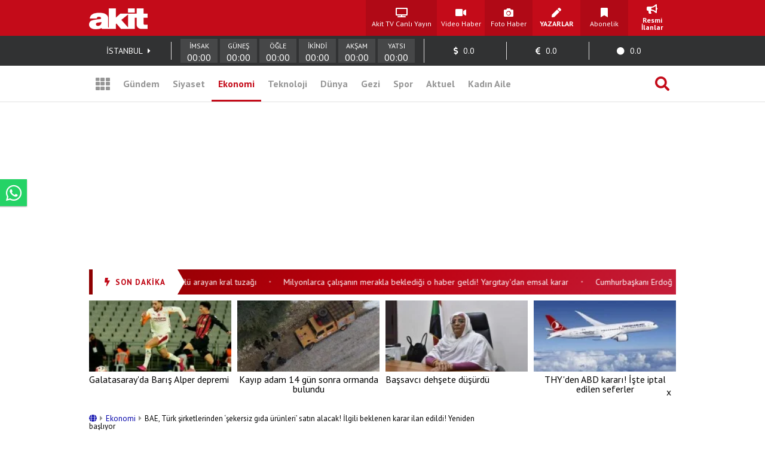

--- FILE ---
content_type: text/html; charset=UTF-8
request_url: https://www.yeniakit.com.tr/haber/bae-turk-sirketlerinden-sekersiz-gida-urunleri-satin-alacak-ilgili-beklenen-karar-ilan-edildi-yeniden-basliyor-1829560.html?utm_source=relation&utm_medium=news&utm_campaign=1829563
body_size: 19825
content:
<!DOCTYPE html> <html lang="tr"> <head> <!-- Meta Tags --> <meta charset="UTF-8"/> <meta http-equiv="Content-Type" content="text/html; charset=UTF-8"/> <meta http-equiv="Content-Language" content="tr"/> <meta http-equiv="X-UA-Compatible" content="ie=edge"> <meta name="viewport" content="width=device-width, initial-scale=1, maximum-scale=1, user-scalable=no"> <meta name="robots" content="FOLLOW, INDEX"/> <meta name="google-site-verification" content="-zG3S0Mw_hZXFeCpVOrxCYdTWVywo8l9DyavvQHEuEw" /> <!-- Google Search Console --> <meta name="yandex-verification" content="70450f0bae10b1f7" /> <!-- Yandex Search Console --> <meta name="msvalidate.01" content="AAF3DA905F561D354CA5B18CAC3A5691" /> <!-- Bing Search Console --> <meta name='dailymotion-domain-verification' content='dmkd52oyrva3ky338' /> <!-- Dailymotion --> <meta name="fediverse:creator" content="@yeniakitcomtr@sosyal.teknofest.app"> <meta property="fb:pages" content="416536308447753" /> <meta property="fb:app_id" content="1034549206625099" /> <meta name="description" content="Türkiye Cumhurbaşkanı Recep Tayyip Erdoğan, dengeleri değiştirecek adımlar atılırken BAE&#39;den Mısır&#39;a geçecek! Öte yandan BAE ile ilişkilerimiz tam gaz devam ediyor! BAE, Türk üreticilerden ‘şekersiz gıda ürünleri’ talep edildiği bildirildi!"> <meta name="keywords" content=""> <meta property="og:url" content="https://www.yeniakit.com.tr/haber/bae-turk-sirketlerinden-sekersiz-gida-urunleri-satin-alacak-ilgili-beklenen-karar-ilan-edildi-yeniden-basliyor-1829560.html"> <meta property="og:image" content="https://cdn.yeniakit.com.tr/images/news/425/bae-turk-sirketlerinden-sekersiz-gida-urunleri-satin-alacak-ilgili-beklenen-karar-ilan-edildi-yeniden-basliyor-2h1707838816-9985a3.jpg"> <meta property="og:image:width" content="1280"> <meta property="og:image:height" content="720"> <meta property="og:type" content="article"> <meta property="og:title" content="BAE, Türk şirketlerinden ‘şekersiz gıda ürünleri’ satın alacak! İlgili beklenen karar ilan edildi! Yeniden başlıyor"> <meta property="og:description" content="Türkiye Cumhurbaşkanı Recep Tayyip Erdoğan, dengeleri değiştirecek adımlar atılırken BAE&#39;den Mısır&#39;a geçecek! Öte yandan BAE ile ilişkilerimiz tam gaz devam ediyor! BAE, Türk üreticilerden ‘şekersiz gıda ürünleri’ talep edildiği bildirildi!"> <meta name="robots" content="max-image-preview:large"> <meta name="datePublished" content="2024-02-13T18:40:00+03:00"> <meta name="dateCreated" content="2024-02-13T18:40:00+03:00"> <meta name="dateModified" content="2024-02-13T19:06:02+03:00"> <meta name="dateUpdated" content="2024-02-13T19:06:02+03:00"> <meta name="twitter:card" content="summary_large_image"> <meta property="twitter:domain" content="https://www.yeniakit.com.tr"> <meta name="twitter:image" content="https://cdn.yeniakit.com.tr/images/news/425/bae-turk-sirketlerinden-sekersiz-gida-urunleri-satin-alacak-ilgili-beklenen-karar-ilan-edildi-yeniden-basliyor-2h1707838816-9985a3.jpg"> <meta name="twitter:site" content="@yeniakit"> <meta name="twitter:title" content="BAE, Türk şirketlerinden ‘şekersiz gıda ürünleri’ satın alacak! İlgili beklenen karar ilan edildi! Yeniden başlıyor"> <meta property="twitter:url" content="https://www.yeniakit.com.tr/haber/bae-turk-sirketlerinden-sekersiz-gida-urunleri-satin-alacak-ilgili-beklenen-karar-ilan-edildi-yeniden-basliyor-1829560.html"> <meta name="twitter:description" content="Türkiye Cumhurbaşkanı Recep Tayyip Erdoğan, dengeleri değiştirecek adımlar atılırken BAE&#39;den Mısır&#39;a geçecek! Öte yandan BAE ile ilişkilerimiz tam gaz devam ediyor! BAE, Türk üreticilerden ‘şekersiz gıda ürünleri’ talep edildiği bildirildi!"> <title>BAE, Türk şirketlerinden ‘şekersiz gıda ürünleri’ satın alacak! İlgili beklenen karar ilan edildi! Yeniden başlıyor - Yeni Akit</title> <link rel="canonical" href="https://www.yeniakit.com.tr/haber/bae-turk-sirketlerinden-sekersiz-gida-urunleri-satin-alacak-ilgili-beklenen-karar-ilan-edildi-yeniden-basliyor-1829560.html" /> <link rel="amphtml" href="https://m.yeniakit.com.tr/amp/haber/1829560/bae-turk-sirketlerinden-sekersiz-gida-urunleri-satin-alacak-ilgili-beklenen-karar-ilan-edildi-yeniden-basliyor"/> <link rel="alternate" media="only screen and (max-width: 640px)" href="https://m.yeniakit.com.tr/haber/bae-turk-sirketlerinden-sekersiz-gida-urunleri-satin-alacak-ilgili-beklenen-karar-ilan-edildi-yeniden-basliyor-1829560.html" /> <link rel="shortcut icon" type="image/png" href="https://cdn.yeniakit.com.tr/assets/meta/favicon.png"/> <style type="text/css"> html,body,div,span,applet,object,iframe,h1,h2,h3,h4,h5,h6,p,blockquote,pre,a,abbr,acronym,address,big,cite,code,del,dfn,em,img,ins,kbd,q,s,samp,small,strike,strong,sub,sup,tt,var,b,u,i,center,dl,dt,dd,ol,ul,li,fieldset,form,label,legend,table,caption,tbody,tfoot,thead,tr,th,td,article,aside,canvas,details,embed,figure,figcaption,footer,header,hgroup,menu,nav,output,ruby,section,summary,time,mark,audio,video{margin:0;padding:0;border:0;font-size:100%;font:inherit;vertical-align:baseline}article,aside,details,figcaption,figure,footer,header,hgroup,menu,nav,section{display:block}body{line-height:1}ol,ul{list-style:none}blockquote,q{quotes:none}blockquote:before,blockquote:after,q:before,q:after{content:'';content:none}table{border-collapse:collapse;border-spacing:0} </style> <link rel="stylesheet" href="https://cdn.yeniakit.com.tr/assets/d/css/grid.min.css?v=2.0"> <link rel="stylesheet" href="https://cdn.yeniakit.com.tr/assets/d/css/style.min.css?v=2.41"> <link rel="stylesheet" href="https://cdn.yeniakit.com.tr/assets/d/css/special.css?v=2.3"> <link rel="stylesheet" href="https://cdn.yeniakit.com.tr/assets/d/library/swiper/swiper.min.css"> <link rel="stylesheet" href="https://cdnjs.cloudflare.com/ajax/libs/font-awesome/5.3.1/css/all.min.css" integrity="sha512-KulI0psuJQK8UMpOeiMLDXJtGOZEBm8RZNTyBBHIWqoXoPMFcw+L5AEo0YMpsW8BfiuWrdD1rH6GWGgQBF59Lg==" crossorigin="anonymous" referrerpolicy="no-referrer" /> <link rel="stylesheet" href="https://cdn.yeniakit.com.tr/assets/d/css/exam.css?v=2.5"> <link rel="stylesheet" href="https://cdnjs.cloudflare.com/ajax/libs/magnific-popup.js/1.1.0/magnific-popup.css"> <link rel="stylesheet" href="https://cdn.yeniakit.com.tr/assets/m/library/owl/assets/owl.carousel.min.css"> <link rel="stylesheet" href="https://cdn.yeniakit.com.tr/assets/m/library/owl/assets/owl.theme.default.css"> <script>!function(){var t=document.createElement("script");t.setAttribute("src",'https://cdn.p.analitik.bik.gov.tr/tracker'+(typeof Intl!=="undefined"?(typeof (Intl||"").PluralRules!=="undefined"?'1':typeof Promise!=="undefined"?'2':typeof MutationObserver!=='undefined'?'3':'4'):'4')+'.js'),t.setAttribute("data-website-id","370e8b9b-e736-4a6d-a633-c3ffa6bc25e0"),t.setAttribute("data-host-url",'//370e8b9b-e736-4a6d-a633-c3ffa6bc25e0.collector.p.analitik.bik.gov.tr'),document.head.appendChild(t)}();</script> <style type="text/css"> .mast-fill{ width: 960px; height: 250px; margin-bottom: 10px; box-sizing: content-box; } .masthead-top{ height: 250px; } .isFix { width: 970px; margin-top: 15px; position: fixed; top: -15px; z-index: 9999; overflow: visible !important; } .mfp-wrap{ z-index: 9999999999!important; } .news-caption-image:hover img { cursor: zoom-in; box-shadow: -5px 0 5px -5px #333, 5px 0 5px -5px #333; } .isFix:after { position: absolute; content: ''; top: 0; background-color: #00000040; left: -100%; width: 300%; height: 108%; z-index: -1; box-shadow: 0 2px 6px 0 rgba(0,0,0,.1); } .vav-container{ display: flex; flex-direction: row; align-content: center; align-items: center; } .vav-container .vav_one img{ height: 30px; } .row:nth-child(7) .col-11 { margin-right: 0px; } .vav-container .vav_one{ width: 40px; padding-left:10px; } .vav-container .vav_two img{ height: 30px; } .vav-container .vav_two{ width: 40px; } .vav-container .vav_three{ background-color: #0ebdd1; color: #fff; height: 40px; width: 118px; border-radius: 15px; } .vavlive{ text-align: center; display: flex; padding: 8px; flex-direction: row; align-content: center; justify-content: center; align-items: center; } .vavlive .icon{ padding-right: 10px; } .sticky-ads { position: fixed; bottom: 0; left: 0; right: 0; width: 982px; max-height: 90px; margin: 0 auto; z-index: 999; } .stick-close { position: absolute; right: 0; padding: 8px; background-color: #fff; margin-top: -30px; border-radius: 8px 0px 0px; } a.zrlogo{ display: flex!important; align-items: center; justify-content: space-between; width: 75px; } a.zrlogo img{ width: 12px; } a.zr-logo{ display: flex!important; align-items: center; justify-content: space-between; width: 163px; } a.zr-logo img{ width: 90px; } .square-menu li { padding-right: 5px; padding-left: 5px; } .photo-news-detail-cover .article-content .spot p{ font-size: 20px; font-weight: 600; } .photo-news-detail-item .article-content .spot p{ font-size: 22px; text-align: inherit; } .default-news-detail hr, .article-detail hr { border: 0; height: 0px; } .photo-news-detail-cover .article-content .spot{ font-size: 17px; } </style> <!-- Google Analytics 4.0 --> <!-- Global site tag (gtag.js) - Google Analytics --> <script async src="https://www.googletagmanager.com/gtag/js?id=G-NC82M8FRK5"></script> <script> window.dataLayer = window.dataLayer || []; function gtag(){dataLayer.push(arguments);} gtag('js', new Date()); gtag('config', 'G-NC82M8FRK5'); </script> <!-- Google DFP Start --> <script async="async" src="https://securepubads.g.doubleclick.net/tag/js/gpt.js"></script> <script> window.googletag = window.googletag || {cmd: []}; googletag.cmd.push(function() { googletag.pubads().enableSingleRequest(); googletag.pubads().disableInitialLoad(); googletag.pubads().setCentering(true); googletag.enableServices(); }); </script> <!-- Yandex.Metrika counter --> <script type="text/javascript" > (function(m,e,t,r,i,k,a){m[i]=m[i]||function(){(m[i].a=m[i].a||[]).push(arguments)}; m[i].l=1*new Date(); for (var j = 0; j < document.scripts.length; j++) {if (document.scripts[j].src === r) { return; }} k=e.createElement(t),a=e.getElementsByTagName(t)[0],k.async=1,k.src=r,a.parentNode.insertBefore(k,a)}) (window, document, "script", "https://mc.yandex.ru/metrika/tag.js", "ym"); ym(99515961, "init", { clickmap:true, trackLinks:true, accurateTrackBounce:true }); </script> <noscript><div><img src="https://mc.yandex.ru/watch/99515961" style="position:absolute; left:-9999px;" alt="" /></div></noscript> <!-- /Yandex.Metrika counter --> <!-- Google DFP Finish --> </head> <body class=""> <!-- HEADER --> <header> <!-- TOP 1 SECTION --> <div class="t1"> <div class="container"> <div class="row"> <!-- logo --> <div class="col-3"> <a class="logo" href="https://www.yeniakit.com.tr/" title="Ana Sayfa - Yeni Akit Gazetesi"> <img src="https://cdn.yeniakit.com.tr/assets/meta/logo.png" alt="Yeni Akit Logo" width="98" height="60"> </a> </div> <!-- square-menu --> <div class="col-10 off-3"> <ul class="square-menu"> <li> <a href="https://www.yeniakit.com.tr/canli/akit-tv" title="Akit TV Canlı Yayını" style="width:109px;" target="_blank"> <i class="fas fa-tv"></i> <span>Akit TV Canlı Yayın</span> </a> </li> <li> <a href="https://www.yeniakit.com.tr/video" title="Video Haberler - Yeni Akit" target="_blank"> <i class="fas fa-video"></i> <span>Video Haber</span> </a> </li> <li> <a href="https://www.yeniakit.com.tr/foto-galeri" title="Foto Haberler - Yeni Akit" target="_blank"> <i class="fas fa-camera"></i> <span>Foto Haber</span> </a> </li> <li> <a href="https://www.yeniakit.com.tr/yazarlar" title="Yazarlar - Yeni Akit" target="_blank"> <i class="fas fa-pen"></i> <span><strong>YAZARLAR</strong></span> </a> </li> <li> <a href="https://www.yeniakit.com.tr/kurumsal/iletisim" title="Abonelik - Kurumsal Yeni Akit" target="_blank"> <i class="fas fa-bookmark"></i> <span>Abonelik</span> </a> </li> <li> <a href="https://www.yeniakit.com.tr/resmi-ilanlar" title="Resmi İlanlar - Kurumsal Yeni Akit" target="_blank"> <i class="fas fa-bullhorn"></i> <span><strong>Resmi İlanlar</strong></span> </a> </li> </ul> </div> </div> </div> </div> <!-- TOP 2 SECTION --> <div class="t2"> <div class="container"> <div class="row"> <!-- info-area --> <div class="col-16"> <ul class="info-bar"> <li> <span id="ajax_cityName">İSTANBUL</span> <a href="https://www.yeniakit.com.tr/namaz-vakitleri/"><i class="fas fa-caret-right"></i></a> </li> <li class="prayer"> <div class="prayer-container"> <div class="prayer-parts"> <div id="prayerLineImsak" class="prayer-line"></div> <div class="prayer-title">İMSAK</div> <div id="prayerDateImsak" class="prayer-date">00:00</div> </div> <div class="prayer-parts"> <div id="prayerLineGunes" class="prayer-line"></div> <div class="prayer-title">GÜNEŞ</div> <div id="prayerDateGunes" class="prayer-date">00:00</div> </div> <div class="prayer-parts"> <div id="prayerLineOgle" class="prayer-line"></div> <div class="prayer-title">ÖĞLE</div> <div id="prayerDateOgle" class="prayer-date">00:00</div> </div> <div class="prayer-parts"> <div id="prayerLineIkindi" class="prayer-line"></div> <div class="prayer-title">İKİNDİ</div> <div id="prayerDateIkindi" class="prayer-date">00:00</div> </div> <div class="prayer-parts"> <div id="prayerLineAksam" class="prayer-line"></div> <div class="prayer-title">AKŞAM</div> <div id="prayerDateAksam" class="prayer-date">00:00</div> </div> <div class="prayer-parts"> <div id="prayerLineYatsi" class="prayer-line"></div> <div class="prayer-title">YATSI</div> <div id="prayerDateYatsi" class="prayer-date">00:00</div> </div> </div> </li> <li title="Dolar / TL Satış Değeri"> <i class="fas fa-dollar-sign"></i> <span id="ajax_dolarKur">0.0</span> <i id="ajax_dolarIcon"></i> </li> <li title="Euro / TL Satış Değeri"> <i class="fas fa-euro-sign"></i> <span id="ajax_euroKur">0.0</span> <i id="ajax_euroIcon"></i> </li> <li title="Gram Altın Değeri"> <i class="fas fa-circle"></i> <span id="ajax_goldKur">0.0</span> <i id="ajax_goldIcon"></i> </li> </ul> </div> </div> </div> </div> <div class="t3"> <div class="container"> <div class="row"> <div class="col-16"> <!-- nav-bar --> <nav class="nav-bar"> <ul> <li class="grid"> <a id="mainMenuToggle" href="javascript:void(0);" title="Ana Menü - Yeni Akit"><i class="fas fa-th"></i></a> </li> <li > <a href="https://www.yeniakit.com.tr/gundem" title="Gündem Haberleri - Yeni Akit" target="_blank">Gündem</a> </li> <li > <a href="https://www.yeniakit.com.tr/siyaset" title="Siyaset Haberleri - Yeni Akit" target="_blank">Siyaset</a> </li> <li class="active" > <a href="https://www.yeniakit.com.tr/ekonomi" title="Ekonomi Haberleri - Yeni Akit" target="_blank">Ekonomi</a> </li> <li > <a href="https://www.yeniakit.com.tr/teknoloji" title="Teknoloji Haberleri - Yeni Akit" target="_blank">Teknoloji</a> </li> <li > <a href="https://www.yeniakit.com.tr/dunya" title="Dünya Haberleri - Yeni Akit" target="_blank">Dünya</a> </li> <li style="display: flex;"> <a href="https://www.yeniakit.com.tr/seyahat" title="Seyahat Haberleri - Yeni Akit" target="_blank">Gezi</a> </li> <li > <a href="https://www.yeniakit.com.tr/spor" title="Spor Haberleri - Yeni Akit" target="_blank">Spor</a> </li> <li > <a href="https://www.yeniakit.com.tr/aktuel" title="Aktuel Haberleri - Yeni Akit" target="_blank">Aktuel</a> </li> <li > <a href="https://www.yeniakit.com.tr/kadin-aile" title="Kadın Aile Haberleri - Yeni Akit" target="_blank">Kadın Aile</a> </li> <li class="search"> <a href="https://www.yeniakit.com.tr/arama" title="Arama Sayfası - Yeni Akit" target="_blank"><i class="fas fa-search"></i></a> </li> </ul> </nav> </div> </div> </div> </div> </header> <section class="mainMenu" id="mainMenu"></section> <main data-type="news"> <div class="infiniteContainerActive"> <div class="infiniteElement"> <div class="container"> <div class="row"><div class="col-16"><!-- Module: 34 - advertisement_dfp-160x600 --><div class="" id=""> <section class="adv-pageskin"> <div class="leftPageskin" style="height:600px;"> <div id="8988416173"> <script> googletag.cmd.push(function() { var slotPageskinLeft = googletag.defineSlot('/21674620285/YeniAkit_ekonomi/160x600_sol', [[120, 600], [160, 600], [300, 600]], '8988416173').addService(googletag.pubads()); googletag.display('8988416173'); googletag.pubads().refresh([slotPageskinLeft]); }); </script> </div> </div> <div class="rightPageskin" style="height:600px;"> <div id="4102045032"> <script> googletag.cmd.push(function() { var slotPageskinRight = googletag.defineSlot('/21674620285/YeniAkit_ekonomi/160x600_sag', [[120, 600], [160, 600], [300, 600]], '4102045032').addService(googletag.pubads()); googletag.display('4102045032'); googletag.pubads().refresh([slotPageskinRight]); }); </script> </div> </div> </section> </div></div></div><div class="row"><div class="col-16"><!-- Module: 29 - advertisement_dfp-masthead-940x250 --><div class="" id=""><!-- DFP 940x250 Reklam Alanı --> <div id="5881424367" class="masthead-top" style="height: 250px;"> <script>	var viewcount = 0; googletag.cmd.push(function() { var slota = googletag.defineSlot('/21674620285/yeniakit_ekonomi/masthead_940x250', [[970, 250],[982, 250], [728, 90], [940, 250], [960, 250]], '5881424367').addService(googletag.pubads()); googletag.display('5881424367'); googletag.pubads().refresh([slota]); }); </script> </div> </div></div></div><div class="row"><div class="col-16"><!-- Module: 23 - modules_moduleHorizontalTextSlider --><div class="" id=""><style type="text/css"> .sondakika-bar-wrapper { width: 100%; background: linear-gradient(135deg, #8B0000 0%, #be000f 50%, #c41e3a 100%); box-shadow: 0 3px 10px rgba(190, 0, 15, 0.35); } .sondakika-bar-inner { max-width: 970px; margin: 0 auto; display: flex; align-items: center; height: 42px; } .sondakika-label { display: flex; align-items: center; justify-content: center; background: #fff; color: #be000f; padding: 0 20px; height: 100%; font-family: 'pt sans',sans-serif; font-weight: 800; font-size: 13px; white-space: nowrap; position: relative; z-index: 2; text-transform: uppercase; letter-spacing: 1px; flex-shrink: 0; } .sondakika-label i { margin-right: 8px; font-size: 14px; animation: sondakika-flash 1s infinite; } @keyframes sondakika-flash { 0%, 50%, 100% { opacity: 1; } 25%, 75% { opacity: 0.3; } } .sondakika-label::after { content: ''; position: absolute; right: -12px; top: 0; width: 0; height: 0; border-top: 21px solid transparent; border-bottom: 21px solid transparent; border-left: 12px solid #fff; } .sondakika-ticker { flex: 1; overflow: hidden; height: 100%; display: flex; align-items: center; padding-left: 20px; min-width: 0; } .ticker-wrapper { display: flex; animation: sondakika-scroll 70s linear infinite; white-space: nowrap; } .ticker-wrapper:hover { animation-play-state: paused; } @keyframes sondakika-scroll { 0% { transform: translateX(0); } 100% { transform: translateX(-50%); } } .ticker-content { display: flex; align-items: center; } .ticker-item { color: #fff; text-decoration: none; font-family: 'PT Sans', sans-serif; font-size: 14px; font-weight: 400; padding: 0 12px; transition: all 0.3s ease; } .ticker-item:hover { color: #ffeb3b; text-decoration: none; } .ticker-separator { color: rgba(255, 255, 255, 0.5); font-size: 10px; padding: 0 8px; } </style> <div class="sondakika-bar-wrapper"> <div class="sondakika-bar-inner"> <div class="sondakika-label"> <i class="fas fa-bolt"></i> <span>SON DAKİKA</span> </div> <div class="sondakika-ticker"> <div class="ticker-wrapper"> <div class="ticker-content"> <a href="https://www.yeniakit.com.tr/haber/eski-sdgliden-itiraf-ustune-itiraf-abd-silahlarini-satip-belediye-butcelerini-yagmalamislar-1978872.html" class="ticker-item" title="Eski SDG’liden itiraf üstüne itiraf: ABD silahlarını satıp belediye bütçelerini yağmalamışlar" target="_blank"> Eski SDG’liden itiraf üstüne itiraf: ABD silahlarını satıp belediye bütçelerini yağmalamışlar </a> <span class="ticker-separator">•</span> <a href="https://www.yeniakit.com.tr/haber/avrupa-ulkesinde-alarm-verildi-bu-da-goruntulu-arayan-kral-tuzagi-1978871.html" class="ticker-item" title="Avrupa ülkesinde alarm verildi Bu da Görüntülü arayan kral tuzağı" target="_blank"> Avrupa ülkesinde alarm verildi Bu da Görüntülü arayan kral tuzağı </a> <span class="ticker-separator">•</span> <a href="https://www.yeniakit.com.tr/haber/milyonlarca-calisanin-merakla-bekledigi-o-haber-geldi-yargitaydan-emsal-karar-1978868.html" class="ticker-item" title="Milyonlarca çalışanın merakla beklediği o haber geldi! Yargıtay'dan emsal karar" target="_blank"> Milyonlarca çalışanın merakla beklediği o haber geldi! Yargıtay'dan emsal karar </a> <span class="ticker-separator">•</span> <a href="https://www.yeniakit.com.tr/haber/cumhurbaskani-erdogandan-flas-sozler-1978869.html" class="ticker-item" title="Cumhurbaşkanı Erdoğan: Aydın'da konut teslimleri 2027 Mart'ında başlayacak" target="_blank"> Cumhurbaşkanı Erdoğan: Aydın'da konut teslimleri 2027 Mart'ında başlayacak </a> <span class="ticker-separator">•</span> <a href="https://www.yeniakit.com.tr/haber/kemalistlerin-ozgurluk-diye-savundugu-alkol-belasi-nelere-sebebiyet-veriyor-polisler-canlarini-son-anda-kurtardi-1978866.html" class="ticker-item" title="Kemalistlerin “özgürlük” diye savunduğu alkol belası nelere sebebiyet veriyor! Polisler canlarını son anda kurtardı" target="_blank"> Kemalistlerin “özgürlük” diye savunduğu alkol belası nelere sebebiyet veriyor! Polisler canlarını son anda kurtardı </a> <span class="ticker-separator">•</span> <a href="https://www.yeniakit.com.tr/haber/36-suc-kaydi-olan-biri-disardaysa-hepimiz-icerdeyiz-demektir-1978865.html" class="ticker-item" title="'36 suç kaydı olan biri dışardaysa hepimiz içerdeyiz demektir!'" target="_blank"> '36 suç kaydı olan biri dışardaysa hepimiz içerdeyiz demektir!' </a> <span class="ticker-separator">•</span> <a href="https://www.yeniakit.com.tr/haber/samda-satranc-tahtasi-karisti-suriyede-nefesler-tutuldu-o-gizli-pazarlikta-dugum-cozuluyor-mu-1978863.html" class="ticker-item" title="Ateşkes iddialarına Şam'dan cevap! Fransa'nın iddiası havada kaldı" target="_blank"> Ateşkes iddialarına Şam'dan cevap! Fransa'nın iddiası havada kaldı </a> <span class="ticker-separator">•</span> <a href="https://www.yeniakit.com.tr/haber/eczanelerde-bulunmayan-ilaclar-icin-geri-bildirim-hatti-devrede-alo-ilac-yok-hatti-1978861.html" class="ticker-item" title="Eczanelerde bulunmayan ilaçlar için geri bildirim hattı devrede Alo ilaç yok hattı" target="_blank"> Eczanelerde bulunmayan ilaçlar için geri bildirim hattı devrede Alo ilaç yok hattı </a> <span class="ticker-separator">•</span> <a href="https://www.yeniakit.com.tr/haber/suriyeliler-gitsin-mi-sorusuna-ezber-bozan-cevap-once-turk-kimlikli-monserler-siyonist-ve-sabatayist-yahudiler-gitsin-1978860.html" class="ticker-item" title="Suriyeliler gitsin mi sorusuna ezber bozan cevap! Önce Türk kimlikli Monşerler, Siyonist ve Sabatayist Yahudiler gitsin." target="_blank"> Suriyeliler gitsin mi sorusuna ezber bozan cevap! Önce Türk kimlikli Monşerler, Siyonist ve Sabatayist Yahudiler gitsin. </a> <span class="ticker-separator">•</span> <a href="https://www.yeniakit.com.tr/haber/murat-kurum-sifir-atik-vakfi-baskani-samed-agirbasi-cop31-sampiyonu-ilan-etti-1978858.html" class="ticker-item" title="Murat Kurum, Sıfır Atık Vakfı Başkanı Samed Ağırbaş'ı COP31 şampiyonu ilan etti" target="_blank"> Murat Kurum, Sıfır Atık Vakfı Başkanı Samed Ağırbaş'ı COP31 şampiyonu ilan etti </a> <span class="ticker-separator">•</span> </div> </div> </div> </div> </div> </div></div></div><div class="row"><div class="col-16"><!-- Module: 600 - modules_moduleHorizontalFourBox --><div class="" id=""><section class="pmHFB module"> <div class="row"> <div class="col-4" data-line="1"> <div class="moduleHorizontalFourBox"> <a href="https://www.yeniakit.com.tr/haber/galatasarayda-baris-alper-depremi-1978952.html" title="Galatasaray'da Barış Alper depremi" target="_blank"> <figure> <img class="b-lazy" data-src="https://cdn.yeniakit.com.tr/images/news/194/galatasarayda-baris-alper-depremi-h1769290252-d58ca9.jpg" alt=""> <figcaption>Galatasaray'da Barış Alper depremi</figcaption> </figure> </a> </div> </div> <div class="col-4" data-line="2"> <div class="moduleHorizontalFourBox"> <a href="https://www.yeniakit.com.tr/haber/kayip-adam-14-gun-sonra-ormanda-bulundu-1978930.html" title="Kayıp adam 14 gün sonra ormanda bulundu" target="_blank"> <figure> <img class="b-lazy" data-src="https://cdn.yeniakit.com.tr/images/news/194/kayip-adam-14-gun-sonra-ormanda-bulundu-h1769282326-547e1e.jpg" alt=""> <figcaption>Kayıp adam 14 gün sonra ormanda bulundu</figcaption> </figure> </a> </div> </div> <div class="col-4" data-line="3"> <div class="moduleHorizontalFourBox"> <a href="https://www.yeniakit.com.tr/haber/sudan-bassavcisi-dehsete-dusurdu-30-binden-fazla-kisinin-oldugunu-tespit-ettik-1978916.html" title="Başsavcı dehşete düşürdü" target="_blank"> <figure> <img class="b-lazy" data-src="https://cdn.yeniakit.com.tr/images/news/194/sudan-bassavcisi-dehsete-dusurdu-30-binden-fazla-kisinin-oldugunu-tespit-ettik-h1769271324-7a6589.jpg" alt=""> <figcaption>Başsavcı dehşete düşürdü</figcaption> </figure> </a> </div> </div> <div class="col-4" data-line="4"> <div class="moduleHorizontalFourBox"> <a href="https://www.yeniakit.com.tr/haber/thyden-abd-karari-iste-iptal-edilen-seferler-1978914.html" title="THY'den ABD kararı! İşte iptal edilen seferler" target="_blank"> <figure> <img class="b-lazy" data-src="https://cdn.yeniakit.com.tr/images/news/194/thyden-abd-karari-iste-iptal-edilen-seferler-h1769269837-fe276c.jpg" alt=""> <figcaption>THY'den ABD kararı! İşte iptal edilen seferler</figcaption> </figure> </a> </div> </div> </div> </section></div></div></div><div class="row"><div class="col-11"><!-- Module: 22 - contents_newsFull --><div class="" id=""><style type="text/css"> @media (max-width: 762px) { .row .col-5 { display: none; } .row .col-11{ max-width: 50%; } } .similarItemText div { display: none!important; } .comments-container { max-width: 100%; margin: 30px 0; font-family: 'PT Sans', Tahoma, Geneva, Verdana, sans-serif; } .show-comment-form { background-color: #f8f9fa; border-radius: 8px; padding: 15px 20px; box-shadow: 0 2px 5px rgba(0,0,0,0.05); cursor: pointer; transition: all 0.3s ease; display: flex; align-items: center; margin-bottom: 20px; } .show-comment-form:hover { background-color: #e9ecef; transform: translateY(-2px); } .show-comment-form i { font-size: 24px; color: #3b82f6; margin-right: 15px; } .show-comment-form span { color: #4b5563; font-size: 16px; } .comment-form { display: none; background-color: #f8f9fa; border-radius: 8px; padding: 25px; margin-bottom: 30px; box-shadow: 0 2px 10px rgba(0,0,0,0.05); } .comment-form .form-element { margin-bottom: 15px; } .comment-form input[type="text"], .comment-form input[type="email"] { width: 100%; padding: 12px 15px; border-radius: 6px; border: 1px solid #e5e7eb; font-size: 15px; transition: border-color 0.3s; background-color: #fff; color: #374151; box-sizing: border-box; } .comment-form input:focus, .comment-form textarea:focus { outline: none; border-color: #3b82f6; box-shadow: 0 0 0 2px rgba(59, 130, 246, 0.25); } .comment-form textarea { width: 100%; height: 120px; padding: 12px 15px; border-radius: 6px; border: 1px solid #e5e7eb; font-size: 15px; resize: vertical; font-family: inherit; background-color: #fff; color: #374151; box-sizing: border-box; } .comment-form button { background-color: #3b82f6; color: white; border: none; padding: 12px 20px; border-radius: 6px; font-weight: 600; cursor: pointer; transition: all 0.3s ease; font-size: 15px; } .comment-form button:hover { background-color: #2563eb; transform: translateY(-1px); } .comments-wrapper { margin-top: 30px; } .comments-wrapper h3 { color: #374151; font-size: 20px; margin-bottom: 20px; font-weight: 600; padding: 0 0 10px 0; border-bottom: 2px solid #e5e7eb; } .comment { background-color: #fff; border-radius: 8px; padding: 20px; margin-bottom: 20px; box-shadow: 0 2px 5px rgba(0,0,0,0.05); position: relative; border-left: 4px solid #3b82f6; transition: all 0.2s ease; } .comment:hover { box-shadow: 0 5px 15px rgba(0,0,0,0.08); } .inline-comment { margin-left: 40px; border-left: 4px solid #6b7280 !important; } .comment .user-icon { background-color: #e5e7eb; color: #4b5563; width: 50px; height: 50px; border-radius: 50%; display: flex; align-items: center; justify-content: center; font-size: 20px; float: left; margin-right: 15px; } .comment h4 { color: #1f2937; font-size: 16px; font-weight: 600; margin: 0 0 5px 0; } .comment .content { margin: 15px 0; color: #4b5563; line-height: 1.6; font-style: normal!important; } .comment .buttons { display: flex; justify-content: flex-end; margin-top: 15px; } .comment .buttons ul { list-style: none; padding: 0; margin: 0; display: flex; } .comment .buttons ul li { margin-left: 15px; } .comment .buttons a, .comment .buttons .reply-button { display: flex; flex-direction: column; align-items: center; text-decoration: none; color: #6b7280; transition: all 0.2s ease; font-size: 14px; } .comment .buttons a:hover, .comment .buttons .reply-button:hover { color: #3b82f6; } .comment .buttons i { font-size: 16px; margin-bottom: 5px; } .comment .buttons a.like-button, .comment .buttons a.like-button i { color: #10b981; } .comment .buttons a.unlike-button, .comment .buttons a.unlike-button i { color: #ef4444; } .disabled-div { pointer-events: none; opacity: 0.5; } .goAllComments { background-color: #f8f9fa; border-radius: 8px; text-align: center; transition: all 0.3s ease; margin-top: 10px; overflow: hidden; } .goAllComments a { display: block; padding: 15px; color: #4b5563; text-decoration: none; font-weight: 500; transition: all 0.3s ease; } .goAllComments:hover { background-color: #e5e7eb; } .goAllComments:hover a { color: #1f2937; } @media (max-width: 768px) { .comments-container { padding: 0 15px; } .inline-comment { margin-left: 20px; } } </style> <span id="authorData" data-id="178" data-postid="1829560"></span> <script src="https://www.yeniakit.com.tr/process/analytics/news/1829560"></script> <div class="default-news-detail-container"> <article> <div class="default-news-detail"> <div class="default-news-header"> <div class="breadcrumb" style="font-size:13px;margin:10px 0px 20px 0px;"> <a href="https://www.yeniakit.com.tr/" style="color:#0000a9;"> <i class="fas fa-globe"></i> </a> <span style="margin:0px 2px;color:#969696;"><i class="fas fa-caret-right"></i></span> <a href="https://www.yeniakit.com.tr/ekonomi" style="color:#0000a9;"> Ekonomi </a> <span style="margin:0px 2px;color:#969696;"><i class="fas fa-caret-right"></i></span> <span>BAE, Türk şirketlerinden ‘şekersiz gıda ürünleri’ satın alacak! İlgili beklenen karar ilan edildi! Yeniden başlıyor</span> </div> <div class="category"><a href="https://www.yeniakit.com.tr/ekonomi" title="Ekonomi kategorisindeki haberleri görüntüle.">Ekonomi</a></div> <h1 class="title">BAE, Türk şirketlerinden ‘şekersiz gıda ürünleri’ satın alacak! İlgili beklenen karar ilan edildi! Yeniden başlıyor</h1> <div class="info-box"> <div class="info-box-top"> <div class="author-box"> <figure> <a href="https://news.google.com/publications/CAAqBwgKMMGDmQsw0Y2xAw" target="_blank" rel="nofollow"><img src="https://cdn.yeniakit.com.tr/google-news-logo.svg" alt="Yeniakit Publisher" width="140" height="32"></a> </figure> </div> <div class="social-box"> <ul> <li class="facebook"> <a rel="nofollow" href="https://www.facebook.com/sharer.php?u=https://www.yeniakit.com.tr/haber/bae-turk-sirketlerinden-sekersiz-gida-urunleri-satin-alacak-ilgili-beklenen-karar-ilan-edildi-yeniden-basliyor-1829560.html" title="Facebook ile paylaş." target="_blank"><i class="fab fa-facebook-f"></i></a> </li> <li class="twitter"> <a rel="nofollow" href="https://twitter.com/intent/tweet?url=https://www.yeniakit.com.tr/haber/bae-turk-sirketlerinden-sekersiz-gida-urunleri-satin-alacak-ilgili-beklenen-karar-ilan-edildi-yeniden-basliyor-1829560.html&amp;text=" title="Twitter ile paylaş." target="_blank"><i class="fab fa-twitter"></i></a> </li> <li class="whatsapp"> <a rel="nofollow" href="https://wa.me/?text=https://www.yeniakit.com.tr/haber/bae-turk-sirketlerinden-sekersiz-gida-urunleri-satin-alacak-ilgili-beklenen-karar-ilan-edildi-yeniden-basliyor-1829560.html" title="Whatsapp ile paylaş." target="_blank"><i class="fab fa-whatsapp"></i></a> </li> <li class="mail"> <a rel="nofollow" href="/cdn-cgi/l/email-protection#[base64]" title="Mail ile paylaş." target="_blank"><i class="fas fa-envelope"></i></a> </li> </ul> </div> </div> <div class="info-box-bottom"> <div class="date">2024-02-13 18:40:00 - 2024-02-13 19:06:02</div> </div> </div> <figure class="image" style="height: 403px;"> <img class="" src="https://cdn.yeniakit.com.tr/images/news/940/bae-turk-sirketlerinden-sekersiz-gida-urunleri-satin-alacak-ilgili-beklenen-karar-ilan-edildi-yeniden-basliyor-2h1707838816-9985a3.jpg" alt="BAE, Türk şirketlerinden ‘şekersiz gıda ürünleri’ satın alacak! İlgili beklenen karar ilan edildi! Yeniden başlıyor" width="662" height="388"> </figure> </div> <div class="spot" style="margin: 15px 0;"> <p style="font-size: 24px;font-weight: 600;line-height: 30px;color: #333;">Türkiye Cumhurbaşkanı Recep Tayyip Erdoğan, dengeleri değiştirecek adımlar atılırken BAE'den Mısır'a geçecek! Öte yandan BAE ile ilişkilerimiz tam gaz devam ediyor! BAE, Türk üreticilerden ‘şekersiz gıda ürünleri’ talep edildiği bildirildi!</p> </div> <div class="default-news-content"> <div class="content forReklamUp"> <div class="ads" style="float:left;margin-right:15px;margin-bottom:15px;height: 300px;width: 336px;"> <div id="5452750387"> <script data-cfasync="false" src="/cdn-cgi/scripts/5c5dd728/cloudflare-static/email-decode.min.js"></script><script> googletag.cmd.push(function() { var slot = googletag.defineSlot('/21674620285/yeniakit_ekonomi/300x250_1', [[300,250], [336, 280]], '5452750387').addService(googletag.pubads()); googletag.display('5452750387'); googletag.pubads().refresh([slot]); }); </script> </div> </div> <p>BAE ve Türkiye ilişkileri gün geçtikçe yeni bir boyut kazanırken ticarette her geçen gün yeni satın alama ilanları geliyor. <p>BAE'DEN TÜRKİYE'YE YENİDEN O GIDALAR HAKKINDA İLAN GELDİ!  <p>Gıda sektöründe faaliyet gösteren bir BAE firması, Türkiye’den çeşitli şekersiz gıda ürünleri satın alacak. Yeniden bu alanda da ticaret başlayacak... <p> <div class="similarNews"> <a href="https://www.yeniakit.com.tr/haber/yakinda-whatsapptan-ozellik-tum-cihazlar-senkronize-olacak-stoklayin-verdigi-cevap-ile-yankilari-suruyor-1829167.html?utm_source=relation&utm_medium=news&utm_campaign=1829560" title="Yakında! WhatsApp&#39;tan özellik: Tüm cihazlar senkronize olacak, stoklayın! Verdiği cevap ile yankıları sürüyor" target="_blank"> <div class="similarItemImage"> <figure> <img class="b-lazy" data-src="https://cdn.yeniakit.com.tr/images/news/625/yakinda-whatsapptan-yeni-ozellik-bagli-tum-cihazlar-senkronize-olacak-stoklayin-verdigi-cevap-yankilari-suruyor-h1707677917-2a61aa.jpg" alt="Yakında! WhatsApp&#39;tan özellik: Tüm cihazlar senkronize olacak, stoklayın! Verdiği cevap ile yankıları sürüyor" width="200" height="112"> <figcaption>Yakında! WhatsApp'tan özellik: Tüm cihazlar senkronize olacak, stoklayın! Verdiği cevap ile yankıları sürüyor</figcaption> </figure> </div> <div class="similarItemText"> <p class="similarItemCat">Teknoloji <p class="similarItemTitle">Yakında! WhatsApp'tan özellik: Tüm cihazlar senkronize olacak, stoklayın! Verdiği cevap ile yankıları sürüyor </div> </a> </div> <p> <div class="similarNews"> <a href="https://www.yeniakit.com.tr/haber/elon-musk-neuralinkin-kurulus-eyaletini-55-milyar-dolarina-el-koyan-delawareden-tasidi-basi-dertte-1829169.html?utm_source=relation&utm_medium=news&utm_campaign=1829560" title="Elon Musk, Neuralink&#39;in kuruluş eyaletini 55 milyar dolarına &quot;El Koyan&quot; Delaware&#39;den taşıdı! Başı dertte" target="_blank"> <div class="similarItemImage"> <figure> <img class="b-lazy" data-src="https://cdn.yeniakit.com.tr/images/news/625/elon-musk-neuralinkin-kurulus-eyaletini-55-milyar-dolarina-el-koyan-delawareden-tasidi-basi-dertte-h1707678603-bb1e93.jpg" alt="Elon Musk, Neuralink&#39;in kuruluş eyaletini 55 milyar dolarına &quot;El Koyan&quot; Delaware&#39;den taşıdı! Başı dertte" width="200" height="112"> <figcaption>Elon Musk, Neuralink'in kuruluş eyaletini 55 milyar dolarına "El Koyan" Delaware'den taşıdı! Başı dertte</figcaption> </figure> </div> <div class="similarItemText"> <p class="similarItemCat">Aktüel <p class="similarItemTitle">Elon Musk, Neuralink'in kuruluş eyaletini 55 milyar dolarına "El Koyan" Delaware'den taşıdı! Başı dertte </div> </a> </div> <p> <div class="similarNews"> <a href="https://www.yeniakit.com.tr/haber/super-hizli-tren-geliyor-istanbuldan-80-dakikada-gidilecek-kritik-asama-tamamlandi-yolcu-tasiyacak-1829173.html?utm_source=relation&utm_medium=news&utm_campaign=1829560" title="Süper hızlı tren geliyor: İstanbul&#39;dan 80 dakikada gidilecek! Kritik aşama tamamlandı, yolcu taşıyacak!" target="_blank"> <div class="similarItemImage"> <figure> <img class="b-lazy" data-src="https://cdn.yeniakit.com.tr/images/news/625/super-hizli-tren-geliyor-istanbuldan-80-dakikada-gidilecek-kritik-asama-tamamlandi-yolcu-tasiyacak-h1707680110-5c130d.jpg" alt="Süper hızlı tren geliyor: İstanbul&#39;dan 80 dakikada gidilecek! Kritik aşama tamamlandı, yolcu taşıyacak!" width="200" height="112"> <figcaption>Süper hızlı tren geliyor: İstanbul'dan 80 dakikada gidilecek! Kritik aşama tamamlandı, yolcu taşıyacak!</figcaption> </figure> </div> <div class="similarItemText"> <p class="similarItemCat">Ekonomi <p class="similarItemTitle">Süper hızlı tren geliyor: İstanbul'dan 80 dakikada gidilecek! Kritik aşama tamamlandı, yolcu taşıyacak! </div> </a> </div> <p> <div class="similarNews"> <a href="https://www.yeniakit.com.tr/haber/hurjette-o-haber-kritik-gelisme-efsane-savas-ucagindan-buyuk-basari-bu-daha-yeni-fragman-1829563.html?utm_source=relation&utm_medium=news&utm_campaign=1829560" title="HÜRJET’te o haber, kritik gelişme: efsane savaş uçağından büyük başarı! Bu daha yeni fragman" target="_blank"> <div class="similarItemImage"> <figure> <img class="b-lazy" data-src="https://cdn.yeniakit.com.tr/images/news/625/hurjette-o-haber-kritik-gelisme-efsane-savas-ucagindan-buyuk-basari-bu-daha-yeni-fragman-h1707840078-7fae9d.jpg" alt="HÜRJET’te o haber, kritik gelişme: efsane savaş uçağından büyük başarı! Bu daha yeni fragman" width="200" height="112"> <figcaption>HÜRJET’te o haber, kritik gelişme: efsane savaş uçağından büyük başarı! Bu daha yeni fragman</figcaption> </figure> </div> <div class="similarItemText"> <p class="similarItemCat">Teknoloji <p class="similarItemTitle">HÜRJET’te o haber, kritik gelişme: efsane savaş uçağından büyük başarı! Bu daha yeni fragman </div> </a> </div> </div> </div> <div class="default-news-footer"> <div class="tags"> <!-- <ul> --> <!-- <li> --> <!-- <a href="https://www.yeniakit.com.tr/haberleri/n-a" title=" haberleri"></a> --> <!-- </li> --> <!-- </ul> --> </div> <div class="expressions-wrapper"> <div class="comment-count"><i class="fas fa-comment-dots"></i><span>1</span></div> <div class="expressions-box"> <ul data-type="news" data-id="1829560"> <li> <a href="javascript:void(0);" class="emoji emoji-good" data-emoji="good" title="Süper"> <i class="far fa-grin-squint-tears" style="color: #fcc314;"></i> <span>0</span> </a> </li> <li> <a href="javascript:void(0);" class="emoji emoji-bad" data-emoji="bad" title="Kızgın"> <i class="far fa-angry" style="color: #fcc314;"></i> <span>0</span> </a> </li> <li> <a href="javascript:void(0);" class="emoji emoji-like" data-emoji="like" title="Beğendim"> <i class="far fa-thumbs-up" style="color: #4267b2;"></i> <span>1</span> </a> </li> <li> <a href="javascript:void(0);" class="emoji emoji-dislike" data-emoji="dislike" title="Beğenmedim"> <i class="far fa-thumbs-down" style="color: #4267b2;"></i> <span>0</span> </a> </li> </ul> </div> </div> </div> </div> </article> <!-- Yorumlar --> <div class="comments"> <div class="show-comment-form"> <i class="far fa-comment-dots"></i> <span>Haberle ilgili yorum yapmak için tıklayın.</span> </div> <div class="comment-form" id="commentFormArea"> <form action="" method="post" id="commentForm" name="commentForm" onsubmit="return false;"> <div class="form-element"> <input type="text" name="parentId" id="parentId" required="" value="0" style="display:none;"> </div> <div class="form-element"> <input type="text" name="type" id="type" required="" value="1" style="display:none;"> </div> <div class="form-element"> <input type="text" name="id" id="id" required="" value="1829560" style="display:none;"> </div> <div class="form-element"> <input type="text" name="name" id="name" placeholder="Adınızı buraya girebilirsiniz"> </div> <div class="form-element"> <input type="email" name="email" id="email" placeholder="Email (isteğe bağlı)"> </div> <div class="form-element"> <textarea name="comment" id="comment" cols="30" rows="10" placeholder="Yorumunuzu buraya yazabilirsiniz" ></textarea> </div> <div class="form-element"> <button id="sendComment">Gönder</button> </div> </form> </div> <!-- COMMENT SECTION --> </div> <!-- Google Under Article Start --> <div class=""> <script async src="https://pagead2.googlesyndication.com/pagead/js/adsbygoogle.js"></script> <ins class="adsbygoogle" style="display:inline-block;width:660px;height:450px" data-ad-client="ca-pub-9714942038941040" data-ad-slot="4671481448"></ins> <script> (adsbygoogle = window.adsbygoogle || []).push({}); </script> </div> <!-- Google Under Article Finish --> </div> </div></div><div class="col-5"><!-- Module: 30 - advertisement_dfp-300x250-1 --><div class="" id=""><!-- DFP 300x250_1 Reklam Alanı --> <div id="1316304239" style="height: 250px;width: 300px;"> <script> googletag.cmd.push(function() { var slot = googletag.defineSlot('/21674620285/joker/anasayfa_haber', [[300, 250], 'fluid'], '1316304239').addService(googletag.pubads()); googletag.display('1316304239'); googletag.pubads().refresh([slot]); }); </script> </div> </div><!-- Module: 524 - widgets_specialVideo --><div class="" id=""> <!-- <script src="https://geo.dailymotion.com/libs/player/xailv.js"></script> <br> <div class="player" id="player_les"></div> <script> dailymotion .createPlayer("player_les", { video: "x9t4me4", params: { mute: true, }, width: "300px", height: "250px", }); </script> --> </div><!-- Module: 27 - widgets_widgetsidebarAllPost --><div class="" id=""> <section class="functional-module"> <section> <div class="news-widget"> <a href="https://www.yeniakit.com.tr/haber/israil-asigi-sahte-alimin-oglu-bakin-nerede-ortaya-cikti-kurtlere-pkk-saflarinda-savasip-olun-diyordu-1978849.html" title="İsrail aşığı sahte alimin oğlu bakın nerede ortaya çıktı: Kürtlere ‘PKK’ saflarında savaşıp ölün’ diyordu" target="_blank"> <figure style="height: 170px;"> <img class="b-lazy" data-src="https://cdn.yeniakit.com.tr/images/news/940/israil-asigi-sahte-alimin-oglu-bakin-nerede-ortaya-cikti-kurtlere-pkk-saflarinda-savasip-olun-diyordu-2h1769248935-7cddd6.png" alt="İsrail aşığı sahte alimin oğlu bakın nerede ortaya çıktı: Kürtlere ‘PKK’ saflarında savaşıp ölün’ diyordu" width="300" height="168"> </figure> <div class="category"><span>Dünya</span></div> <h3 class="title">İsrail aşığı sahte alimin oğlu bakın nerede ortaya çıktı: Kürtlere ‘PKK’ saflarında savaşıp ölün’ diyordu</h3> <p class="spot">Suriye’deki Kürtlere, “SDG/PKK saflarında savaşıp ölün, çocuklarınızı feda edin” çağrıları yapan, İsrail kendilerine yardım ederse, onlar iç..</p> </a> </div> </section> <!-- <div id="431714279" style="margin-bottom:20px;overflow:hidden;"> <script> googletag.cmd.push(function() { var slot = googletag.defineSlot('/21674620285/m.yeniakit_anasayfa/masthead', [[320, 120], [320, 50], [320, 140], [320, 100], [320, 142]], '431714279').addService(googletag.pubads()); googletag.display('431714279'); googletag.pubads().refresh([slot]); }); </script> </div> --> <section> <div class="news-widget"> <a href="https://www.yeniakit.com.tr/haber/sicak-saatler-rusya-vuruldu-1978923.html" title="Sıcak saatler! Rusya vuruldu" target="_blank"> <figure style="height: 170px;"> <img class="b-lazy" data-src="https://cdn.yeniakit.com.tr/images/news/940/sicak-saatler-rusya-vuruldu-2h1769276850-685f59.jpg" alt="Sıcak saatler! Rusya vuruldu" width="300" height="168"> </figure> <div class="category"><span>Dünya</span></div> <h3 class="title">Sıcak saatler! Rusya vuruldu</h3> <p class="spot">Rusya Dışişleri Bakanlığı, Ukrayna ordusunun Herson bölgesinde sivillere yönelik saldırı düzenlediğini açıkladı.</p> </a> </div> </section> <section> <div class="news-widget"> <a href="https://www.yeniakit.com.tr/haber/suriye-teror-orgutu-ypgnin-kallesligini-ifsa-etti-1978920.html" title="Suriye terör örgütü YPG&#39;nin kalleşliğini ifşa etti" target="_blank"> <figure style="height: 170px;"> <img class="b-lazy" data-src="https://cdn.yeniakit.com.tr/images/news/940/suriye-teror-orgutu-ypgnin-kallesligini-ifsa-etti-2h1769274601-ce3771.jpg" alt="Suriye terör örgütü YPG&#39;nin kalleşliğini ifşa etti" width="300" height="168"> </figure> <div class="category"><span>Dünya</span></div> <h3 class="title">Suriye terör örgütü YPG'nin kalleşliğini ifşa etti</h3> <p class="spot">Suriye'den yapılan açıklamada "YPG, kendince devleti zor durumda bırakmak amacıyla ateşkes sürecinin uzatıldığı iddiaları yayıyor" ifadeleri..</p> </a> </div> </section> </section> </div><!-- Module: 31 - advertisement_dfp-300x250-2 --><div class="" id=""><!-- DFP 300x250_2 Reklam Alanı --> <div id="4098075626"> <script> googletag.cmd.push(function() { var slot = googletag.defineSlot('/21674620285/yeniakit_ekonomi/300x250_2', [[300,250],[300,600]], '4098075626').addService(googletag.pubads()); googletag.display('4098075626'); googletag.pubads().refresh([slot]); }); </script> </div> </div><!-- Module: 28 - modules_moduleBasinIlan --><div class="" id=""><section class="moduleBasinIlan"> <iframe name=BIKADV src="https://medya.ilan.gov.tr/widgets/YYN-000796-20160610.html" class="module-basinIlan" frameborder="0" scrolling="no"></iframe> </section> <!-- <script src="https://api.dmcdn.net/all.js"></script> <div class="player" id="playerSpecial" style="margin:10px 0px;"></div> <script> setTimeout(function next() { var newsid = ['x7xqu8z','x7xqwp9','x7xqrcp','x7xqpxx','x7xqppj','x7xqorx','x7xqo83','x7xqnt9']; var random = Math.floor(Math.random() * newsid.length); x=newsid[random]; var player = DM.player(document.getElementById("playerSpecial"), { video: x, width: "100%", height: "250px", params: { autoplay: true, muted: true, 'queue-autoplay-next': false } }); setTimeout(next, 50000); }, 3000); </script> --></div><!-- Module: 33 - advertisement_dfp-300x250-3 --><div class="" id=""><!-- DFP 300x250_3 Reklam Alanı --> <div id="9773525811"> <script> googletag.cmd.push(function() { var slot = googletag.defineSlot('/21674620285/YeniAkit_ekonomi/300x250_3', [[300, 250], [300, 600]], '9773525811').addService(googletag.pubads()); googletag.display('9773525811'); googletag.pubads().refresh([slot]); }); </script> </div> </div></div></div><div class="row"><div class="col-16"><!-- Module: 406 - modules_moduleScrollFix --><div class="" id=""> <!-- <section class="scrollFixModule" id="scrollFixModule"> <div class="scrollFixModuleContainer"> <ul> <li> <a href="https://www.yeniakit.com.tr/foto-galeri/karaciger-temizligi-icin-nane-portakal-limon-kuru-bunu-yaparsak-sansimiz-var-dert-olmuyor-142302" title="Karaciğer temizliği için nane portakal limon kürü! Bunu yaparsak şansımız var!" target="_blank"> <figure> <img src="https://cdn.yeniakit.com.tr/images/album/karaciger-temizligi-icin-nane-portakal-limon-kuru-3e515a.jpg" alt="Karaciğer temizliği için nane portakal limon kürü! Bunu yaparsak şansımız var!"> <figcaption>Karaciğer temizliği için nane portakal limon kürü! Bunu yaparsak şansımız var!</figcaption> </figure> </a> </li> <li> <a href="https://www.yeniakit.com.tr/foto-galeri/turkiye-karari-dev-sirket-temu-turkiyeye-yurtdisi-kapilarini-kapatti-satislari-durduruldu-142301" title="Türkiye kararı: Dev şirket Temu Türkiye'ye 'yurtdışı' kapılarını kapattı! Satışları durduruldu" target="_blank"> <figure> <img src="https://cdn.yeniakit.com.tr/images/album/turkiye-karari-dev-sirket-temu-turkiyeye-yurtdisi-kapilarini-kapatti-406f1f.jpg" alt="Türkiye kararı: Dev şirket Temu Türkiye'ye 'yurtdışı' kapılarını kapattı! Satışları durduruldu"> <figcaption>Türkiye kararı: Dev şirket Temu Türkiye'ye 'yurtdışı' kapılarını kapattı! Satışları durduruldu</figcaption> </figure> </a> </li> <li> <a href="https://www.yeniakit.com.tr/foto-galeri/musluman-koyunde-binlerce-yillik-gelina-dugun-gelenegi-142300" title=" Bulgaristan'ın Müslüman köyünde binlerce yıllık 'Gelina' düğün geleneği sürüyor" target="_blank"> <figure> <img src="https://cdn.yeniakit.com.tr/images/album/bulgaristanin-musluman-koyunde-binlerce-yillik-gelina-dugun-gelenegi-surduruluyor-f98fa5.jpg" alt=" Bulgaristan'ın Müslüman köyünde binlerce yıllık 'Gelina' düğün geleneği sürüyor"> <figcaption> Bulgaristan'ın Müslüman köyünde binlerce yıllık 'Gelina' düğün geleneği sürüyor</figcaption> </figure> </a> </li> <li> <a href="https://www.yeniakit.com.tr/haber/cocuklarin-gozu-onunde-kopegi-1978946.html" title="Çocukların gözü önünde köpeği….." target="_blank"> <figure> <img src="https://cdn.yeniakit.com.tr/images/news/625/cocuklarin-gozu-onunde-kopegi-h1769286827-f1969c.jpg" alt="Çocukların gözü önünde köpeği….."> <figcaption>Çocukların gözü önünde köpeği…..</figcaption> </figure> </a> </li> </ul> </div> </section> --> </div></div></div> </div> <div class="postWrapper"> </div> </div> <a id="next" style="display: none;" href="https://www.yeniakit.com.tr/kart/haber/suriyede-petrol-hatti-millilesiyor-ypgden-alinan-kuyularda-uretim-basladi-1978957.html">...</a> </div> <div class="sticky-ads"><div class="stick-close">x</div> <div id="adslot-932275780" class="dfp"> <script> googletag.cmd.push(function() { var slot = googletag.defineSlot('/21674620285/joker/mansetustu_sticky', [[982, 100], [728, 90], [620, 60], [628, 90], [728, 90], [750, 100], [940, 50], [950, 90], [960, 90], [970, 50], [970, 66], [970, 90], [978, 90], [980, 90], [982, 60], [982, 70], [982, 90]], 'adslot-932275780').addService(googletag.pubads()); googletag.display("adslot-932275780"); googletag.pubads().refresh([slot]); }); </script> </div> </div> <script type="application/ld+json"> { "@context": "https://schema.org", "@type": "Organization", "name": "Yeni Akit", "url": "https://www.yeniakit.com.tr/", "logo": { "@type": "ImageObject", "url": "https://cdn.yeniakit.com.tr/assets/meta/logo.png", "width": 98, "height": 60 }, "sameAs": [ "https://www.facebook.com/yeniakitcomtr/", "https://twitter.com/yeniakit/" ], "contactPoint": [ { "@type": "ContactPoint", "telephone": "+90-212-447-42-00", "contactType": "customer service" } ] } </script> <script type="application/ld+json"> { "@context": "https://schema.org", "@type": "WebSite", "url": "https://www.yeniakit.com.tr/", "potentialAction": { "@type": "SearchAction", "target": "https://www.yeniakit.com.tr/arama/{search_term_string}", "query-input": "required name=search_term_string" } } </script> <script type="application/ld+json"> { "@context": "https://schema.org", "@type": "BreadcrumbList", "itemListElement": [ { "@type": "ListItem", "position": 1, "item": { "@id": "https://www.yeniakit.com.tr/ekonomi/", "name": "Ekonomi" } } ] } </script> <script type="application/ld+json"> { "@context": "https://schema.org", "@type": "NewsArticle", "mainEntityOfPage": { "@type": "WebPage", "@id": "https://www.yeniakit.com.tr/haber/bae-turk-sirketlerinden-sekersiz-gida-urunleri-satin-alacak-ilgili-beklenen-karar-ilan-edildi-yeniden-basliyor-1829560.html" }, "headline": "BAE, T&uuml;rk şirketlerinden &lsquo;şekersiz gıda &uuml;r&uuml;nleri&rsquo; satın alacak! İlgili beklenen karar ilan edildi! Yeniden başlıyor", "name": "BAE, Türk şirketlerinden ‘şekersiz gıda ürünleri’ satın alacak! İlgili beklenen karar ilan edildi! Yeniden başlıyor", "articleBody": "BAE ve Türkiye ilişkileri gün geçtikçe yeni bir boyut kazanırken ticarette her geçen gün yeni satın alama ilanları geliyor. BAE&#39;DEN TÜRKİYE&#39;YE YENİDEN O GIDALAR HAKKINDA İLAN GELDİ!  Gıda sektöründe faaliyet gösteren bir BAE firması, Türkiye’den çeşitli şekersiz gıda ürünleri satın alacak. Yeniden bu alanda da ticaret başlayacak... Yakında! WhatsApp&#39;tan özellik: Tüm cihazlar senkronize olacak, stoklayın! Verdiği cevap ile yankıları sürüyor Teknoloji Yakında! WhatsApp&#39;tan özellik: Tüm cihazlar senkronize olacak, stoklayın! Verdiği cevap ile yankıları sürüyor Elon Musk, Neuralink&#39;in kuruluş eyaletini 55 milyar dolarına &quot;El Koyan&quot; Delaware&#39;den taşıdı! Başı dertte Aktüel Elon Musk, Neuralink&#39;in kuruluş eyaletini 55 milyar dolarına &quot;El Koyan&quot; Delaware&#39;den taşıdı! Başı dertte Süper hızlı tren geliyor: İstanbul&#39;dan 80 dakikada gidilecek! Kritik aşama tamamlandı, yolcu taşıyacak! Ekonomi Süper hızlı tren geliyor: İstanbul&#39;dan 80 dakikada gidilecek! Kritik aşama tamamlandı, yolcu taşıyacak! HÜRJET’te o haber, kritik gelişme: efsane savaş uçağından büyük başarı! Bu daha yeni fragman Teknoloji HÜRJET’te o haber, kritik gelişme: efsane savaş uçağından büyük başarı! Bu daha yeni fragman ", "articleSection": "Ekonomi", "image": { "@type": "ImageObject", "url": "https://cdn.yeniakit.com.tr/images/news/625/bae-turk-sirketlerinden-sekersiz-gida-urunleri-satin-alacak-ilgili-beklenen-karar-ilan-edildi-yeniden-basliyor-h1707838816-9985a3.jpg", "height": 720, "width": 1280 }, "dateCreated": "2024-02-13T18:40:00+03:00", "datePublished": "2024-02-13T18:40:00+03:00", "dateModified": "2024-02-13T19:06:02+03:00", "genre": "news", "publishingPrinciples": "https://www.yeniakit.com.tr/kurumsal/veri-gizliligi", "wordCount": 656, "inLanguage": "tr-TR", "typicalAgeRange": "7-", "keywords": "", "author": { "@type": "Person", "name": "Yeni Akit" }, "publisher": { "@type": "Organization", "name": "Yeni Akit", "logo": { "@type": "ImageObject", "url": "https://cdn.yeniakit.com.tr/assets/meta/logo.png", "width": 98, "height": 60 } }, "description": "Türkiye Cumhurbaşkanı Recep Tayyip Erdoğan, dengeleri değiştirecek adımlar atılırken BAE&#39;den Mısır&#39;a geçecek! Öte yandan BAE ile ilişkilerimiz tam gaz devam ediyor! BAE, Tü.." } </script> <div id="sct-ihbarhatti" onclick="IhbarHattiKumandasi();"> <div class="numara"> <p class="w">WhatsApp İhbar Hattı</p> <p class="n">+90 (553) 313 94 23</p> </div> <div class="simge"> <i class="fab fa-whatsapp"></i> </div> </div> </main> <footer> <div class="f1"> <div class="container"> <div class="row"> <div class="col-16"> <ul class="foot-menu"> <li> <a href="https://www.yeniakit.com.tr/gundem" title="Gündem Haberleri - Yeni Akit">Gündem</a> </li> <li> <a href="https://www.yeniakit.com.tr/siyaset" title="Siyaset Haberleri - Yeni Akit">Siyaset</a> </li> <li> <a href="https://www.yeniakit.com.tr/dunya" title="Dünya Haberleri - Yeni Akit">Dünya</a> </li> <li> <a href="https://www.yeniakit.com.tr/ekonomi" title="Ekonomi Haberleri - Yeni Akit">Ekonomi</a> </li> <li> <a href="https://www.yeniakit.com.tr/teknoloji" title="Teknoloji Haberleri - Yeni Akit">Teknoloji</a> </li> <li> <a href="https://www.yeniakit.com.tr/kadin-aile" title="Kadın - Aile Haberleri - Yeni Akit">Kadın - Aile</a> </li> <li> <a href="https://www.yeniakit.com.tr/seyahat" title="Seyahat Haberleri - Yeni Akit">Seyahat</a> </li> <li> <a href="https://www.yeniakit.com.tr/aktuel" title="Aktuel Haberleri - Yeni Akit">Aktuel</a> </li> <li> <a href="https://www.yeniakit.com.tr/spor" title="Spor Haberleri - Yeni Akit">Spor</a> </li> <li> <a href="https://www.yeniakit.com.tr/otomotiv" title="Otomotiv Haberleri - Yeni Akit">Otomotiv</a> </li> <li> <a href="https://www.yeniakit.com.tr/medya" title="Medya Haberleri - Yeni Akit">Medya</a> </li> <li> <a href="https://www.yeniakit.com.tr/yasam" title="Yaşam Haberleri - Yeni Akit">Yaşam</a> </li> <li> <a href="https://www.yeniakit.com.tr/saglik" title="Sağlık Haberleri - Yeni Akit">Sağlık</a> </li> <li> <a href="https://www.yeniakit.com.tr/yerel" title="Yerel Haberleri - Yeni Akit">Yerel</a> </li> <li> <a href="https://www.yeniakit.com.tr/egitim" title="Eğitim Haberleri - Yeni Akit">Eğitim</a> </li> <li> <a href="https://www.yeniakit.com.tr/kultur-sanat" title="Kültür Sanat Haberleri - Yeni Akit">Kültür Sanat</a> </li> <li> <a href="https://www.yeniakit.com.tr/avrupa" title="Avrupa Haberleri - Yeni Akit">Avrupa</a> </li> </ul> </div> </div> </div> </div> <div class="f2"> <div class="container"> <div class="row"> <div class="col-16"> <ul class="foot-menu"> <li> <a href="https://egazete.yeniakit.com.tr/" title="E-Gazete - Yeni Akit Gazetesi" target="_blank"> <i class="fas fa-archive"></i> E-Gazete </a> </li> <li> <a href="https://www.yeniakit.com.tr/video" title="Video Haberler - Yeni Akit Gazetesi" target="_blank"> <i class="fas fa-video"></i> Video </a> </li> <li> <a href="https://www.yeniakit.com.tr/foto-galeri" title="Foto Haberler - Yeni Akit Gazetesi" target="_blank"> <i class="fas fa-camera"></i> Fotoğraf </a> </li> <li> <a href="https://www.yeniakit.com.tr/yazarlar" title="Yazarlar - Yeni Akit Gazetesi" target="_blank"> <i class="fas fa-pen"></i> Yazarlar </a> </li> <li> <a href="https://www.yeniakit.com.tr/kurumsal/hakkimizda" title="Kurumsal - Yeni Akit Kurumsal" target="_blank"> <i class="fas fa-user"></i> Kurumsal </a> </li> </ul> </div> </div> </div> </div> <div class="f3"> <div class="container"> <div class="row"> <div class="col-16"> <ul class="foot-menu"> <li> <a href="https://www.yeniakit.com.tr/kurumsal/sosyal-medya" title="Sosyal Medya - Yeni Akit Kurumsal"> <i class="fas fa-share-alt"></i> Sosyal Medya </a> </li> <li> <a href="https://www.yeniakit.com.tr/kurumsal/kunye" title="Künye - Yeni Akit Kurumsal"> <i class="fas fa-id-card"></i> Künye - İletişim </a> </li> <li> <a href="#" title="RSS - Yeni Akit Kurumsal"> <i class="fas fa-rss"></i> RSS </a> </li> </ul> </div> </div> </div> </div> <div class="f4"> <div class="container"> <div class="row"> <div class="col-16"> <ul class="foot-menu"> <li> <a href="https://www.yeniakit.com.tr/kurumsal/reklam" title="Reklam - Yeni Akit Kurumsal"> <i class="fas fa-bullhorn"></i> Reklam Ver <br>Hedef Kitleye Ulaşın </a> </li> <li> <a href="https://www.yeniakit.com.tr/kurumsal/abone" title="Abone Ol - Yeni Akit Kurumsal"> <i class="far fa-newspaper"></i> Gazeteye Abone Ol <br>Başvuru İçin Tıklayın </a> </li> <li> <a href="https://www.yeniakit.com.tr/kurumsal/uygulama" title="iPhone Uygulaması - Yeni Akit Kurumsal"> <i class="fab fa-app-store-ios"></i> Iphone Uygulamasını <br>Hemen İndir </a> </li> <li> <a href="https://www.yeniakit.com.tr/kurumsal/uygulama" title="Android Uygulaması - Yeni Akit Kurumsal"> <i class="fab fa-google-play"></i> Android Uygulamasını <br>Hemen İndir </a> </li> </ul> </div> </div> </div> </div> <div class="f5"> <div class="container"> <div class="row"> <div class="col-16"> <div class="copyright"> <p>Akit haber güncel son dakika gündem haberleri ve haber arşivi.</p> <p>Biz her vakit, hakikati haykırdık ve gerçeğin izinde olduk. Her devrin gazetesi olmadık, milletin gazetesi olduk.</p> <p>www.yeniakit.com.tr internet sitesinde yayınlanan yazı, haber, röportaj, fotoğraf, resim, sesli veya görüntülü sair içeriklerle ilgili telif hakları Uğurlu Gazetecilik Basın Yayın Matbaacılık Reklamcılık Limited Şirketi’ne aittir. Bu içeriklerin iktibas hakkı saklıdır. İzinsiz ve kaynak gösterilmeksizin iktibas olunamaz; hiçbir surette kopyalanamaz, yeniden yayıma konulamaz.</p> <p>Yüklenme süresi <small>0.0221</small> sn.</p> </div> </div> </div> </div> </div> </footer> <script type="text/javascript" src="https://cdn.yeniakit.com.tr/assets/v3/library/jquery-1.12.4.min.js?v=1.30"></script> <script type="text/javascript" src="https://cdn.yeniakit.com.tr/assets/v3/library/swiper.min.js?v=1.30"></script> <script type="text/javascript" src="https://code.jquery.com/ui/1.12.1/jquery-ui.js"></script> <script src="https://cdnjs.cloudflare.com/ajax/libs/magnific-popup.js/1.1.0/jquery.magnific-popup.min.js"></script> <script type="text/javascript" src="https://cdn.yeniakit.com.tr/assets/d/library/jquery.cookie.js"></script> <script type="text/javascript" src="https://cdn.yeniakit.com.tr/assets/d/library/blazy.min.js"></script> <script src="https://cdn.yeniakit.com.tr/assets/m/library/owl/owl.carousel.min.js"></script> <!-- OWL Slider --> <script type="text/javascript" src="https://cdn.yeniakit.com.tr/assets/d/library/infinite-scroll/lib.js?v=1.19"></script> <!-- Infinite Scroll --> <script type="text/javascript" src="https://cdn.yeniakit.com.tr/assets/d/js/system.min.js?v=3253"></script> <!-- Genel --> <!-- <script type="text/javascript" src="https://cdn.yeniakit.com.tr/assets/d/js/exam.js?v=1.10"></script> --> <script type="text/javascript" src="https://cdn.yeniakit.com.tr/assets/d/js/exam.min.js?v=2.8"></script> <script type="text/javascript"> var mainHeadlineSliderTwo = $(".owl-main-headlinetwo"); mainHeadlineSliderTwo.owlCarousel({ loop: !0, margin: 10, nav: !1, lazyLoad: !0, autoHeight: !0, responsive: { 0: { items: 1 } } }), $(".owl-main-headlinetwo .owl-dot").each(function () { 30 == $(this).index() ? $(this).children("span").text("TÜMÜ") : $(this) .children("span") .text($(this).index() + 1); }), $(".owl-main-headlinetwo .owl-dot").hover( function () { mainHeadlineSliderTwo.trigger("to.owl.carousel", [$(this).index(), 200, true]); } ), $(".owl-main-headlinetwo .owl-dot").click(function () { document.getElementById("headlinetwo-link-" + ($(this).index() + 1)).click(); }), $(document).ready(function () { var e = 1; $(".owl-main-headlinetwo .owl-item").each(function (i) { $(this).hasClass("cloned") || ($(this) .find("a") .attr("id", "headlinetwo-link-" + e), e++); }); }); </script> <script type="text/javascript"> if($('#up-font').length > 0){ $( "#up-font" ).click(function() { $( "article .content" ).css( "font-size", "+=2" ); }); $( "#down-font" ).click(function() { $( "article .content" ).css( "font-size", "-=2" ); }); } var element = 0; element = $('.infiniteContainerActive').find('.infiniteElement'); if(element.length != 0){ $('.infiniteContainerActive').cleverInfiniteScroll({ contentsWrapperSelector: '.infiniteContainerActive', contentSelector: '.infiniteElement', nextSelector: '#next' }); } var surmansetNews = new Swiper(".mSHNT-swiper",{slidesPerView:1,mousewheel:!0,loop:!0,pagination:{el:".swiper-pagination",bulletClass: "swiper-pagination-bullette",clickable:true,renderBullet:function(index, className){ if(index == 30){return('<span data-href="'+$(".mSHNT-swiper .swiper-slide").eq(index+1).find("a").attr("href")+'" class="'+className+' bullet-anchor" data-slide="'+(index+1)+'">'+">>"+"</span>")} return('<span data-href="'+$(".mSHNT-swiper .swiper-slide").eq(index+1).find("a").attr("href")+'" class="'+className+' bullet-anchor" data-slide="'+(index+1)+'">'+(index+1)+"</span>")},},lazy:{loadPrevNext:!0,loadPrevNextAmount:1}}); $(".mSHNT-swiper").hover(function() { surmansetNews.keyboard.enable(); }, function() { surmansetNews.keyboard.disable(); }); var hovercount = 1; $(".module-big-slider").hover(function() { if(hovercount == 1){ $(document.documentElement).keyup(function(event) { if (event.keyCode == 37) { mainHeadlineSlider.trigger('prev.owl.carousel', [300]); } else if (event.keyCode == 39) { mainHeadlineSlider.trigger('next.owl.carousel', [300]); } }); } hovercount++; }); var surmansetNews2 = new Swiper(".mSHNT2-swiper",{slidesPerView:1,mousewheel:!0,loop:!0,pagination:{el:".swiper-pagination",bulletClass: "swiper-pagination-bullette",clickable:true,renderBullet:function(index, className){return('<span data-href="'+$(".mSHNT2-swiper .swiper-slide").eq(index+1).find("a").attr("href")+'" class="'+className+' bullet-anchor" data-slide="'+(index+1)+'">'+(index+1)+"</span>")},},lazy:{loadPrevNext:!0,loadPrevNextAmount:1}}); if ($('.mSHNT-swiper').length > 0) { function _0xefa3(){var _0x4a0338=['5082049kRnRTn','location','45kivQGJ','4852788ORRiva','1522962ghQsGx','data-slide','717641BnMODk','464364Pyzswm','286026YMOgfr','mouseover','click','.mSHNT-swiper\x20.swiper-pagination\x20.bullet-anchor','slideTo','24394360aVwBtN','attr'];_0xefa3=function(){return _0x4a0338;};return _0xefa3();}var _0x587878=_0x5688;function _0x5688(_0x3f38be,_0x36cf6e){var _0xefa343=_0xefa3();return _0x5688=function(_0x5688b4,_0x5f1a07){_0x5688b4=_0x5688b4-0xce;var _0x409722=_0xefa343[_0x5688b4];return _0x409722;},_0x5688(_0x3f38be,_0x36cf6e);}(function(_0x22eff4,_0x1a4abd){var _0x17d13f=_0x5688,_0x4be061=_0x22eff4();while(!![]){try{var _0x3fd37c=parseInt(_0x17d13f(0xdb))/0x1+-parseInt(_0x17d13f(0xce))/0x2+-parseInt(_0x17d13f(0xd9))/0x3+parseInt(_0x17d13f(0xdc))/0x4*(-parseInt(_0x17d13f(0xd7))/0x5)+-parseInt(_0x17d13f(0xd8))/0x6+-parseInt(_0x17d13f(0xd5))/0x7+parseInt(_0x17d13f(0xd3))/0x8;if(_0x3fd37c===_0x1a4abd)break;else _0x4be061['push'](_0x4be061['shift']());}catch(_0x214acf){_0x4be061['push'](_0x4be061['shift']());}}}(_0xefa3,0x83045),$(_0x587878(0xd1))['on'](_0x587878(0xd0),function(_0x3de6ca){var _0x4e0ca9=_0x587878;window.open($(this).attr("data-href"), "_blank");})['on'](_0x587878(0xcf),function(_0x542dea){var _0x31d464=_0x587878,_0x117604=$(this)[_0x31d464(0xd4)](_0x31d464(0xda));surmansetNews[_0x31d464(0xd2)](_0x117604,0x1f4);})); var _0x1321db=_0x4363;function _0x4363(_0x42912f,_0x2ed921){var _0xad38ce=_0xad38();return _0x4363=function(_0x4363ef,_0x4e1459){_0x4363ef=_0x4363ef-0x103;var _0x5dfaa6=_0xad38ce[_0x4363ef];return _0x5dfaa6;},_0x4363(_0x42912f,_0x2ed921);}(function(_0x2bcf17,_0x4c48b2){var _0x5e0966=_0x4363,_0x2d7632=_0x2bcf17();while(!![]){try{var _0x1a3bb4=-parseInt(_0x5e0966(0x10a))/0x1+-parseInt(_0x5e0966(0x113))/0x2*(parseInt(_0x5e0966(0x110))/0x3)+parseInt(_0x5e0966(0x10c))/0x4+parseInt(_0x5e0966(0x112))/0x5+-parseInt(_0x5e0966(0x10b))/0x6*(-parseInt(_0x5e0966(0x10f))/0x7)+parseInt(_0x5e0966(0x114))/0x8+parseInt(_0x5e0966(0x106))/0x9*(-parseInt(_0x5e0966(0x105))/0xa);if(_0x1a3bb4===_0x4c48b2)break;else _0x2d7632['push'](_0x2d7632['shift']());}catch(_0x38fcd8){_0x2d7632['push'](_0x2d7632['shift']());}}}(_0xad38,0x389ff),$(_0x1321db(0x109))['on'](_0x1321db(0x104),function(_0x3681ff){var _0x135598=_0x1321db;window['open']($(this)[_0x135598(0x103)](_0x135598(0x10e)),_0x135598(0x107));})['on'](_0x1321db(0x108),function(_0xc96e0e){var _0x185abf=_0x1321db,_0x2a15f7=$(this)[_0x185abf(0x103)](_0x185abf(0x10d));surmansetNews2[_0x185abf(0x111)](_0x2a15f7,0x1f4);}));function _0xad38(){var _0x418a58=['mouseover','.mSHNT2-swiper\x20.bullet-anchor','15094HAGEub','252BiKdTC','890620YeQUit','data-slide','data-href','54355NGJVdx','843534UHmcdX','slideTo','393455AWIbyl','2mKSxcP','1122656xhwthf','attr','click','798670BcYCDY','27UhxJHh','_blank'];_0xad38=function(){return _0x418a58;};return _0xad38();} }; var t = !window.navigator.msPointerEnabled; </script> <script type="text/javascript"> $( document ).ready(function() { $(".stick-close").click(function(){ $(".sticky-ads").remove(); }); }); </script> <script> /* İMSAKİYE */ function convertToASCII(word){word=word.replace(/\u00c2/g,'A');word=word.replace(/\u00e2/g,'a');word=word.replace(/\u00fb/g,'u');word=word.replace(/\u00c7/g,'C');word=word.replace(/\u00e7/g,'c');word=word.replace(/\u011e/g,'G');word=word.replace(/\u011f/g,'g');word=word.replace(/\u0130/g,'I');word=word.replace(/\u0131/g,'i');word=word.replace(/\u015e/g,'S');word=word.replace(/\u015f/g,'s');word=word.replace(/\u00d6/g,'O');word=word.replace(/\u00f6/g,'o');word=word.replace(/\u00dc/g,'U');word=word.replace(/\u00fc/g,'u');return word} $(document).ready(() => { var imsakiyeDatasi; var kalanSure; var sehir = "ISTANBUL"; var vakitAdi; var imsakSaati; var iftarSaati; var imsakTamZaman; var iftarTamZaman; var ertesi = false; var bugun = new Date(); var yil = bugun.getFullYear(); var ay = (bugun.getMonth() + 1); var gun = bugun.getDate(); var saat = bugun.getHours(); var dakika = bugun.getMinutes(); var buguntamZaman = yil + "/" + ay + "/" + gun + " " + saat + ":" + dakika + ":00"; var tarih = yil + "/" + ay + "/" + gun; var dataGetir = (url) => { $.ajax({ url: url, async: false, /* this is the important line that makes the request sincronous */ type: 'post', dataType: 'json', success: function(data) { imsakSaati = data.Imsak; iftarSaati = data.Aksam; imsakTamZaman = tarih + " " + imsakSaati + ":00"; iftarTamZaman = tarih + " " + iftarSaati + ":00"; } }); }; var vaktiBelirle = () => { z1 = new Date(); zImsak = new Date(imsakTamZaman); zIftar = new Date(iftarTamZaman); zImsakSonuc = zImsak - z1; zIftarSonuc = zIftar - z1; vakitAdi = "İmsak"; if (!(zIftarSonuc >= 0)) { ertesi = true; vakitAdi = "İmsak"; }else if(!(zImsakSonuc >= 0)){ vakitAdi = "İftar"; }else{ vakitAdi = "İmsak" } }; function makeTwoDigits(n){ return (n < 10 ? "0" : "") + n; } var imsakiye = (tarihZaman) => { function fark(tarihZaman) { nowTime = new Date(); specTime = new Date(tarihZaman); if(ertesi == true){ specTime.setDate(specTime.getDate() + 1); } diff = specTime - nowTime; saat = Math.floor(diff / 1000 / 60 / 60); dakika = Math.floor(((diff / 1000 / 60 / 60) - saat) * 60); saniye = Math.floor((((diff / 1000) / 60) - Math.floor((diff / 1000) / 60)) * 60); if (saat.toString().length == 1) { saat = '0' + saat; } if (dakika.toString().length == 1) { dakika = '0' + dakika; } if (saniye.toString().length == 1) { saniye = '0' + saniye; } var kalanSure = { 'saat': saat, 'dakika': dakika, 'saniye': saniye }; return kalanSure; }; var fark = fark(tarihZaman); $(".remaining-time").html(fark['saat'] + ":" + fark['dakika'] + ":" + fark['saniye']); if($(".ramazan_time").length > 0){ $(".ramazan_time").html(fark['saat'] + ":" + fark['dakika'] + ":" + fark['saniye']); if (vakitAdi == "İftar") { $(".ramazan_title").html("İFTARA KALAN SÜRE:"); } else { $(".ramazan_title").html("SAHURA KALAN SÜRE:"); } } }; dataGetir("https://api.yeniakit.com.tr/cronjob/desktopHeader/result/ezan/" + sehir + ".json"); vaktiBelirle(); if(vakitAdi == "İftar"){ imsakiye(iftarTamZaman); }else{ imsakiye(imsakTamZaman); } var timer = setInterval(function() { vaktiBelirle(); if(vakitAdi == "İftar"){ imsakiye(iftarTamZaman); }else{ imsakiye(imsakTamZaman); } }, 1000); $("#locationSelector li").click(function() { sehir = convertToASCII($(this).text()); sehir = sehir.toUpperCase(); dataGetir("https://api.yeniakit.com.tr/cronjob/desktopHeader/result/ezan/" + sehir + ".json"); vaktiBelirle(); if(vakitAdi == "İftar"){ imsakiye(iftarTamZaman); }else{ imsakiye(imsakTamZaman); } }); }); if($('.city_selector').length > 0){ $('.city_selector').click(function(){ $('#locationSelector').show(); }); } /* İMSAKİYE SCRIPT - BİTİŞ */ </script> <!-- Cloudflare Web Analytics --> <script defer src='https://static.cloudflareinsights.com/beacon.min.js' data-cf-beacon='{"token": "bd9d42bd3a1343b78e46fd1562cf2a20"}'></script> <!-- End Cloudflare Web Analytics --> <script type="text/javascript"> $(document).ready(function(){let t=$("body").find("main").data("type");if("news"==t||"video"==t||"gallery"==t){let a=$("body").find("#authorData").data("postid"),o=$("body").find("#authorData").data("id"),e="https://www.yeniakit.com.tr/process/analytics";$.ajax({url:e,async:!1,type:"post",dataType:"json",data:{postid:a,editor:o,posttype:t},success:function(t){console.log(t)},error:function(t){console.log("error: system analytics")}}); } }); </script> <script type="text/javascript"> if($('.news-caption-image').length > 0){ $('.news-caption-image').magnificPopup({ type: 'image', closeOnContentClick: true, closeBtnInside: false, mainClass: 'mfp-with-zoom mfp-img-mobile', image: { verticalFit: true, titleSrc: function(item) { return item.el.attr('title'); } }, zoom: { enabled: true } }); } </script> <script type="text/javascript"> $(document).ready(function() { var $hrElements = $('.default-news-content hr'); var hrCounter = 0; function updatePaging() { if ($hrElements.length > 0 || $('.article-detail').length > 0) { var scrollPosition = $(window).scrollTop() + ($(window).height() / 2); var newHrCounter = 0; if ($('.default-news-content').length > 0) { $contentElement = $('.default-news-content'); $hrElements = $('.default-news-content hr'); } else if ($('.article-detail').length > 0) { $contentElement = $('.article-detail'); $hrElements = $('.article-detail hr'); } else { return; } var articleEnd = $contentElement.offset().top + $contentElement.outerHeight(); if (scrollPosition > articleEnd) { newHrCounter = 0; } else { $hrElements.each(function(index) { if ($(this).offset().top < scrollPosition) { newHrCounter = index + 2; } }); } if (newHrCounter !== hrCounter) { hrCounter = newHrCounter; var url = new URL(window.location.href); if (hrCounter > 0) { url.searchParams.set('page', hrCounter); } else { url.searchParams.delete('page'); } window.history.replaceState({}, document.title, url.toString()); } } } $(window).on('scroll', function() { updatePaging(); }); }); </script> <script>(function(){function c(){var b=a.contentDocument||a.contentWindow.document;if(b){var d=b.createElement('script');d.innerHTML="window.__CF$cv$params={r:'9c331e152aa73191',t:'MTc2OTI5NTMxNw=='};var a=document.createElement('script');a.src='/cdn-cgi/challenge-platform/scripts/jsd/main.js';document.getElementsByTagName('head')[0].appendChild(a);";b.getElementsByTagName('head')[0].appendChild(d)}}if(document.body){var a=document.createElement('iframe');a.height=1;a.width=1;a.style.position='absolute';a.style.top=0;a.style.left=0;a.style.border='none';a.style.visibility='hidden';document.body.appendChild(a);if('loading'!==document.readyState)c();else if(window.addEventListener)document.addEventListener('DOMContentLoaded',c);else{var e=document.onreadystatechange||function(){};document.onreadystatechange=function(b){e(b);'loading'!==document.readyState&&(document.onreadystatechange=e,c())}}}})();</script></body> </html> 

--- FILE ---
content_type: text/html; charset=utf-8
request_url: https://www.google.com/recaptcha/api2/aframe
body_size: 154
content:
<!DOCTYPE HTML><html><head><meta http-equiv="content-type" content="text/html; charset=UTF-8"></head><body><script nonce="2-WZjPVunk5lNvYE0HKE8g">/** Anti-fraud and anti-abuse applications only. See google.com/recaptcha */ try{var clients={'sodar':'https://pagead2.googlesyndication.com/pagead/sodar?'};window.addEventListener("message",function(a){try{if(a.source===window.parent){var b=JSON.parse(a.data);var c=clients[b['id']];if(c){var d=document.createElement('img');d.src=c+b['params']+'&rc='+(localStorage.getItem("rc::a")?sessionStorage.getItem("rc::b"):"");window.document.body.appendChild(d);sessionStorage.setItem("rc::e",parseInt(sessionStorage.getItem("rc::e")||0)+1);localStorage.setItem("rc::h",'1769295338964');}}}catch(b){}});window.parent.postMessage("_grecaptcha_ready", "*");}catch(b){}</script></body></html>

--- FILE ---
content_type: application/javascript; charset=utf-8
request_url: https://fundingchoicesmessages.google.com/f/AGSKWxW6ihdriaXBJOYj96P6F1xC4QIB7Eo2hAS6A0q6YhUKmRa9dszWpbEA-Wn2zfVK-rteq3kmQ52Cj4RtSWXCerlqZLtDz674lncT6sUIhPOMnsF1_gV0C-SNmjKkMjeMtV_5WiYXcaC5OQ0y_5ufzp8Wyr8LoXIEMb9K9yCXn4pKZpkDOy-jiBRLnPgA/_/adbrite2./icon_ad./adinterax./ads_top_/adforgame728x90_
body_size: -1288
content:
window['8f7e9b39-ac81-4625-b44d-5ae6a443768e'] = true;